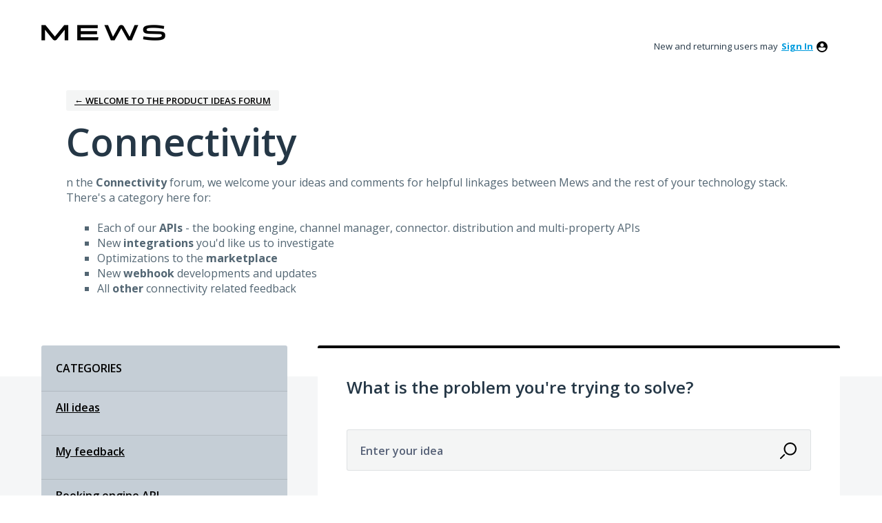

--- FILE ---
content_type: application/javascript; charset=utf-8
request_url: https://by2.uservoice.com/t2/818047/portal/track.js?_=1769268951486&s=0&c=__uvSessionData0
body_size: 24
content:
__uvSessionData0({"uvts":"ddb85948-4df3-409a-4f7e-b11b3cf796b9"});

--- FILE ---
content_type: text/javascript; charset=utf-8
request_url: https://mews.uservoice.com/widget_environment/XeLndpkJmPB9gK6Sqklfg.js
body_size: 23160
content:
window.UserVoice = {events:window.UserVoice||[],push:function(x){window.UserVoice.events.push(x)},account:{"active_widgets":[],"campaign":null,"name":"MEWS","white_labeled":true,"widget2_domain":"mews.uservoice.com","subdomain_ssl_host":"mews.uservoice.com","subdomain_site_host":"feedback.mews.com","subdomain_key":"mews","subdomain_id":818047,"client_key":"XeLndpkJmPB9gK6Sqklfg","client_options":null,"satisfaction_autoprompt_enabled":false,"messages":{"Loading":"Loading","OpenContactWidget":"Open Contact Widget","OpenFeedbackWidget":"Open Feedback Widget"},"has_ticketing_system":false,"has_feedback_system":true,"has_satisfaction":false,"private_site_enabled":false,"source_version":1769024638,"deactivated":false},client_widgets:{},manifest:{"tab-left-dark-no-bullhorn":"/pkg/clients/widget2/tab-left-dark-no-bullhorn-9669fb4a9d79416e9dc17618c9ed226faf8171ce461449f1282d6fcc2d6aa338.png","tab-left-light-no-bullhorn":"/pkg/clients/widget2/tab-left-light-no-bullhorn-22005a1309b6593c2eafb9f5321f3e77834963069451d85657c9373b1513d47f.png","tab-right-dark-no-bullhorn":"/pkg/clients/widget2/tab-right-dark-no-bullhorn-6c8fc4d589a9d68b16c89b8bd810aee48f11a826d292d22d2b5491cd2a072495.png","tab-right-light-no-bullhorn":"/pkg/clients/widget2/tab-right-light-no-bullhorn-5d328c32f884bd477a82e24e95355e2ef41eed9a98f0a393e1354d2089dbc995.png","tab-horizontal-dark-no-bullhorn":"/pkg/clients/widget2/tab-horizontal-dark-no-bullhorn-ae2f0f4ee5366ac297a76055000da8256a23b7ff3ed9bd6c24317e3cf350139d.png","tab-horizontal-light-no-bullhorn":"/pkg/clients/widget2/tab-horizontal-light-no-bullhorn-32b202e4d461169a377f8750d26bef3947f3c24e9ef3bdce25a317e4e773148d.png","close":"/pkg/clients/widget2/close-88877208b604c275adc17eac27513230d68cc0222e3a4cb147bbc0feba5d267c.png","pb":"/pkg/clients/widget2/UserVoice-logo-light-c40af2f05c5f1dfe06de1a83875730553d9b6c8c663f980e700e1c5a1f1fac56.svg","screenshot":"/pkg/clients/omnibox/screenshot-a024b41e1887fcfa4861300b301a3de33da483bd1a215c5682dcdc8880aa977a.js"},kombucha_domain:'https://by2.uservoice.com'};"undefined"!=typeof UserVoice&&UserVoice.showLightbox||!function(t,e,i){function o(t){I("Error: "+t+" See https://developer.uservoice.com/docs/widgets/overview/ for more help.")}function n(t){for(var e=[],i=0;i<t.length;i++)e.push(t[i]);return e}function s(t,e,i,o,n){var s=t-e/2;return i>s-n&&(s=i+n),s+e+n>o&&(s=o-e-n),s}function r(e){if("getComputedStyle"in t){for(var o=["transitionDuration","MozTransitionDuration","WebkitTransitionDuration","OTransitionDuration","msTransitionDuration"],n=0,s=0,r=o.length;r>s;s++){var a=o[s],c=M.getComputedStyle(e)[a]||e.style[a];if(c){n=1e3*parseFloat(c);break}}if(0!==n){var l=M.data(e,"transition-timer"),p=M.data(e,"transition-timeout-at"),d=+new Date+n;M.addClass(e,"uv-is-transitioning"),e.offsetWidth,(l===i||d>p)&&(clearTimeout(l),M.data(e,"transition-timer",setTimeout(function(){M.removeClass(e,"uv-is-transitioning"),e.offsetWidth},n)),M.data(e,"transition-timeout-at",d))}}}function a(t){meta=e.createElement("meta"),meta.setAttribute("name","viewport"),meta.setAttribute("content",t),e.head.appendChild(meta)}function c(){for(var t,i=e.getElementsByTagName("meta"),o=0;o<i.length;o++)if(/viewport/i.test(i[o].getAttribute("name"))){t=i[o];break}return t}function l(){if(!D){var t=c(),e=/user-scalable\s*=\s*(0|1|no|yes)/;if(t){L=t;var i=t.getAttribute("content");t.parentNode.removeChild(t),a(e.test(i)?i.replace(e,"user-scalable=0"):i+"; user-scalable=0")}else a("user-scalable=0");D=!0}}function p(){if(D){var t=c();t.parentNode.removeChild(t),L?e.head.appendChild(L):a("user-scalable=1"),D=!1}}function d(t,e){return t.replace(/\#\{([^{}]*)\}/g,function(t,i){var o=e[i];return"string"==typeof o||"number"==typeof o?o:t})}function u(t){var i=e.createElement("div");return i.innerHTML=t,e.body.appendChild(i.firstChild),e.body.lastChild}function h(t){return t.replace(/&/g,"&amp;").replace(/</g,"&lt;").replace(/>/g,"&gt;")}function g(t,e){e||(e=function(t){return t});var i=[];for(var o in t)if(t.hasOwnProperty(o)){var n=e(o)+"="+e(t[o]);i.push(n)}return i.join("&")}function f(t){for(var e=Array.prototype.slice.call(arguments,1),i=e.length,o=0;i>o;o++)for(var n in e[o])e[o].hasOwnProperty(n)&&("object"==typeof t[n]&&"object"==typeof e[o][n]?f(t[n],e[o][n]):t[n]=e[o][n]);return t}function m(t,i){var o=e.createElement("style");o.type="text/css",o.media=i||"screen",o.styleSheet?o.styleSheet.cssText=t:o.appendChild(e.createTextNode(t)),e.getElementsByTagName("head")[0].appendChild(o)}function v(){P||(m("#uvTab,.uv-tray,.uv-icon,.uv-popover,.uv-bubble{display:none!important}","print"),P=!0)}function b(){R||(m(".uv-icon:hover{opacity:1}"),R=!0)}function y(){return e.getElementsByTagName("html")[0]}function x(){var i=e.documentElement,o=i&&i.clientWidth||e.body.clientWidth,n=t.innerHeight||i&&i.clientHeight||e.body.clientHeight;return{width:o,height:n}}function _(t){return((new Date).getTime()-t)/1e3/60/60/24}function w(t){return t=t||"post_idea",W("contact"===t?"OpenContactWidget":"OpenFeedbackWidget")}function C(t){return t&&(t.tab_color!==i&&(t.trigger_background_color=t.tab_color),t.tab_position!==i&&(t.trigger_position=t.tab_position)),t||{}}function S(t,e){return e&&("support"===e.mode?e.post_suggestion_enabled=!1:"feedback"===e.mode&&(e.contact_enabled=!1),delete e.mode,e.default_mode!==i&&(e.classic_default_mode=e.default_mode),C(e)),F({mode:t},e||{})}function U(t,e){if(it.hasOwnProperty(t)||(it[t]={}),it[t].hasOwnProperty(e))return it[t][e];var i=t.split("*");if(1===i.length)return it[t][e]=t===e;var o=i.shift();if(!e.startsWith(o))return it[t][e]=!1;var n=e.substr(o.length),s=i.pop();if(!n.endsWith(s))return it[t][e]=!1;n=n.substr(0,n.length-s.length);for(var r=0;r<i.length;r++){var a=i[r],c=n.indexOf(a);if(-1===c)return it[t][e]=!1;n=n.substr(c+a.length)}return it[t][e]=!0}function O(){if(!O.fired){O.fired=!0,UserVoice.account.deactivated||(et.tracker.trackExternalView(),et.tracker.ready());for(var e=0;e<t.UserVoice.events.length;e++)t.UserVoice.push(UserVoice.events[e]);et.scan()}}var T={};T.sanitizeValue=function(t,e){function i(t){if("[object Date]"===Object.prototype.toString.call(t))return t.getTime();if("string"==typeof t){var e=Date.parse(t);if(!isNaN(e))return e}var i=parseInt(t,10);if(isNaN(i))return 0;var o=4102444800>i;return o?1e3*i:i}var o;switch(e){case"boolean":o="true"===t||t===!0?!0:!1;break;case"timestamp":o=i(t);break;case"int":o=parseInt(t,10),isNaN(o)&&(o=0);break;case"float":o=parseFloat(t),isNaN(o)&&(o=0);break;case"string":o=[t].toString();break;default:o=t}return o},T.isValidSize=function(t,e){if("int32cents"===e){var i=2147483647,o=-2147483648,n=100*t;return i>=n&&n>=o}return t.length<=e},T.uTF8Encode=function(t){t=t.replace(/\x0d\x0a/g,"\n");for(var e="",i=0;i<t.length;i++){var o=t.charCodeAt(i);128>o?e+=String.fromCharCode(o):o>127&&2048>o?(e+=String.fromCharCode(o>>6|192),e+=String.fromCharCode(63&o|128)):(e+=String.fromCharCode(o>>12|224),e+=String.fromCharCode(o>>6&63|128),e+=String.fromCharCode(63&o|128))}return e},T.base64Encode=function(t){var e,i,o,n,s,r,a,c="ABCDEFGHIJKLMNOPQRSTUVWXYZabcdefghijklmnopqrstuvwxyz0123456789+/=",l="",p=0;for(t=T.uTF8Encode(t);p<t.length;)e=t.charCodeAt(p++),i=t.charCodeAt(p++),o=t.charCodeAt(p++),n=e>>2,s=(3&e)<<4|i>>4,r=(15&i)<<2|o>>6,a=63&o,isNaN(i)?r=a=64:isNaN(o)&&(a=64),l=l+c.charAt(n)+c.charAt(s)+c.charAt(r)+c.charAt(a);return l},T.extend=function(t){for(var e=Array.prototype.slice.call(arguments,1),i=e.length,o=0;i>o;o++)for(var n in e[o])e[o].hasOwnProperty(n)&&(t[n]=e[o][n]);return t},T.values=function(t){var e,i=[];if(null==t)return i;for(e in t)t.hasOwnProperty(e)&&i.push(t[e]);return i},T.setCookie=function(t,i,o){o=T.extend({path:"/",domain:"",expires:new Date},o||{});var n=[t,"=",encodeURIComponent(i),"; path=",o.path,"; domain=",o.domain];o.expires&&(o.expires.setFullYear(o.expires.getFullYear()+1),n.push("; expires="),n.push(o.expires.toUTCString())),"https:"==e.location.protocol&&n.push("; Secure; SameSite=None");var s=n.join("");return e.cookie=s,"https:"==e.location.protocol&&(e.cookie=s+"; Partitioned"),i},T.getCookie=function(t){for(var i,o=(e.cookie||"").split(";"),n=o.length,s=0;n>s;s++)if(i=T.trim(o[s]),i.substr(0,t.length+1)===t+"=")return decodeURIComponent(i.substr(t.length+1))},T.deleteCookie=function(t,e){var i=new Date;i.setFullYear(i.getFullYear()-30),e=T.extend({expires:i},e||{}),T.setCookie(t,"",e)},T.trim=function(t){var e=String.prototype.trim;return e?e.apply(t):t.replace(/^\s+|\s+$/g,"")},T.isSpider=function(){return/(google web preview|baiduspider|yandexbot)/i.test(t.navigator.userAgent)},T.log=function(){"undefined"!=typeof console&&"undefined"!=typeof console.log&&"undefined"!=typeof console.log.apply&&console.log.apply(console,arguments)},function(){function e(t){return 10>t?"0"+t:t}function i(t){return a.lastIndex=0,a.test(t)?'"'+t.replace(a,function(t){var e=c[t];return"string"==typeof e?e:"\\u"+("0000"+t.charCodeAt(0).toString(16)).slice(-4)})+'"':'"'+t+'"'}function o(t,e){var a,c,l,p,d,u=n,h=e[t];switch(h&&"object"==typeof h&&"function"==typeof h.toJSON&&(h=h.toJSON(t)),"function"==typeof r&&(h=r.call(e,t,h)),typeof h){case"string":return i(h);case"number":return isFinite(h)?String(h):"null";case"boolean":case"null":return String(h);case"object":if(!h)return"null";if(n+=s,d=[],"[object Array]"===Object.prototype.toString.apply(h)){for(p=h.length,a=0;p>a;a+=1)d[a]=o(a,h)||"null";return l=0===d.length?"[]":n?"[\n"+n+d.join(",\n"+n)+"\n"+u+"]":"["+d.join(",")+"]",n=u,l}if(r&&"object"==typeof r)for(p=r.length,a=0;p>a;a+=1)"string"==typeof r[a]&&(c=r[a],l=o(c,h),l&&d.push(i(c)+(n?": ":":")+l));else for(c in h)Object.prototype.hasOwnProperty.call(h,c)&&(l=o(c,h),l&&d.push(i(c)+(n?": ":":")+l));return l=0===d.length?"{}":n?"{\n"+n+d.join(",\n"+n)+"\n"+u+"}":"{"+d.join(",")+"}",n=u,l}}"object"!=typeof JSON&&(t.JSON={}),"function"!=typeof Date.prototype.toJSON&&(Date.prototype.toJSON=function(){return isFinite(this.valueOf())?this.getUTCFullYear()+"-"+e(this.getUTCMonth()+1)+"-"+e(this.getUTCDate())+"T"+e(this.getUTCHours())+":"+e(this.getUTCMinutes())+":"+e(this.getUTCSeconds())+"Z":null},String.prototype.toJSON=Number.prototype.toJSON=Boolean.prototype.toJSON=function(){return this.valueOf()});var n,s,r,a=/[\\\"\x00-\x1f\x7f-\x9f\u00ad\u0600-\u0604\u070f\u17b4\u17b5\u200c-\u200f\u2028-\u202f\u2060-\u206f\ufeff\ufff0-\uffff]/g,c={"\b":"\\b","	":"\\t","\n":"\\n","\f":"\\f","\r":"\\r",'"':'\\"',"\\":"\\\\"};"function"!=typeof JSON.stringify&&(JSON.stringify=function(t,e,i){var a;if(n="",s="","number"==typeof i)for(a=0;i>a;a+=1)s+=" ";else"string"==typeof i&&(s=i);if(r=e,e&&"function"!=typeof e&&("object"!=typeof e||"number"!=typeof e.length))throw new Error("JSON.stringify");return o("",{"":t})})}();var E,V=function(t,i){function o(e,i){var n=this;this.subdomain=e,this.config=T.extend({},o.default_config,i||{}),this.kombuchaId=a++,this.sessionCallbackName="__uvSessionData"+this.kombuchaId,t[this.sessionCallbackName]=function(t){n.sync(t)},this.tracks=[],this.identity=null,this.session=null,this.uvts=null,this.previousIdentity=null,this.isReady=!1,this.needsIdentityFlush=!1,this.needsSessionFlush=!1,this.firedUvts=!1,this.firedSession=!1,this.syncedSession=!0,this.cookieable=null,this.initFromCookie(),t.__kombuchas.push(this)}function n(t){this.props={},!t===Object(t)&&(t={}),this.set(T.extend({},t,{o:(new Date).getTimezoneOffset()}))}function s(){this.store=new r,this.recurrent=this.store.get("r"),this.store.set("r",!0)}function r(){var e="x";this.storage=null;try{this.storage="sessionStorage"in t&&t.sessionStorage,this.set(e,e),this.get(e)!==e?this.storage=null:this.remove(e)}catch(i){this.storage=null}}var a=0;t.__kombuchas=t.__kombuchas||[],o.prototype.initFromCookie=function(){var t=T.getCookie(this.config.cookie_name);this.log("Kombucha#initFromCookie: %s",t),t&&this.setUvts(t)},o.prototype.sendTraits=function(){if(this.identity){var t=encodeURIComponent(T.base64Encode(JSON.stringify({u:this.identity.toJSON()})));if(t!==this.previousIdentity){this.previousIdentity=t;var e=new XMLHttpRequest,i=[this.config.domain,"/t2/",this.subdomain,"/identify?d=",t].join("");e.open("POST",i),e.setRequestHeader("Content-Type","application/json"),e.send()}}},o.prototype.identify=function(t,e){this.log("Kombucha#identify: %O",t);var e="undefined"!=typeof e?e:!1;try{this.identity?(e===!0&&(this.identity.props={}),this.identity.set(t)):this.identity=new n(t),this.needsIdentityFlush=!0,this.flush()}catch(i){console.log("not sending traits due to client identify error: ",i)}},o.prototype.getIdentity=function(t){return this.identity?this.identity.toJSON():void 0},o.prototype.syncSession=function(){this.syncedSession=!1,this.identify({})},o.prototype.updateSession=function(t){this.log("Kombucha#updateSession: %O",t),this.needsSessionFlush=T.extend({},this.needsSessionFlush||{},this.session.set(t)),this.flush()},o.prototype.getSession=function(t){return this.session.get(t)},o.prototype.dumpSession=function(){return this.session.toJSON()},o.prototype.sync=function(t){this.log("Kombucha#sync: %O",t),t===Object(t)&&(this.session.set(t),t.uvts&&this.setUvts(t.uvts),this.syncCreatedAt(),this.fireSession())},o.prototype.syncCreatedAt=function(){var t=this.identity&&this.identity.get("created_at");t&&(this.log("Kombucha#syncCreatedAt: %O",t),this.session.set({created_at:t}))},o.prototype.fireSession=function(){this.session.isEnabled()&&(this.firedSession?this.syncedSession||("function"==typeof this.config.onSync&&this.config.onSync(),this.syncedSession=!0):("function"==typeof this.config.onSession&&this.config.onSession(),this.firedSession=!0))},o.prototype.setUvts=function(t){this.uvts=t,T.setCookie(this.config.cookie_name,t,{domain:this.cookieDomain()}),this.firedUvts||("function"==typeof this.config.onUvts&&this.config.onUvts(t),this.firedUvts=!0)},o.prototype.setConfig=function(t){this.config=T.extend(this.config,t)},o.prototype.setChannel=function(t){this.setConfig({channel:t})},o.prototype.track=function(t,e,i){var o={evt:t,props:e};i&&(o.channel=i),this.tracks.push(o),this.flush()},o.prototype.trackExternalView=function(){this.log("Kombucha#trackExternalView: %s",this.config.channel),"external"===this.config.channel&&this.track("view_page",{u:e.location.toString(),r:e.referrer})},o.prototype.flush=function(){if(this.isReady&&this.config.enabled){var t=0,e=this.tracks.length;if(this.log("Kombucha#flush: %s",e),this.uvts||this.shouldTrack())for((0===e&&this.needsIdentityFlush||this.needsSessionFlush)&&this.sendTrack({evt:"identify"});e>t;t+=1)this.sendTrack(this.tracks.shift())}},o.prototype.sendTrack=function(t){var i,o={},n=!this.syncedSession||!this.session.recurrent&&!this.firedSession;i=this.config.v2&&"autoprompt"!==t.evt?[this.config.domain,"/t2/",this.subdomain,"/",this.normalizeV2Channel(t.channel||this.config.channel)]:[this.config.domain,"/t/",this.subdomain,"/",c[t.channel||this.config.channel]||"_","/",l[t.evt]||"_"],this.uvts&&(i.push("/"),i.push(this.uvts)),i.push("/track.js?_="+(new Date).getTime()),i.push("&s="+(n?"0":"1")),i=i.join(""),this.needsIdentityFlush&&(o.u=this.identity.toJSON(),this.needsIdentityFlush=!1),this.needsSessionFlush===Object(this.needsSessionFlush)&&(o.u=T.extend({},o.u||{},this.needsSessionFlush),this.needsSessionFlush=!1),t.props&&T.values(t.props).length>0&&(o.e=t.props),this.log("Kombucha#sendTrack: %s, %O",i,o),o=T.values(o).length>0?encodeURIComponent(T.base64Encode(JSON.stringify(o))):null;var s,r,a;a=["&c=",this.sessionCallbackName],o&&(a.push("&d="),a.push(o)),s=e.getElementsByTagName("script")[0],r=e.createElement("script"),r.type="application/javascript",r.async=!0,r.defer=!0,r.src=i+a.join(""),s.parentNode.insertBefore(r,s)},o.prototype.ready=function(){this.log("Kombucha#ready: %s",this.isReady),this.isReady||(this.isReady=!0,this.session=new s,this.flush(),this.afterReady())},o.prototype.afterReady=function(){},o.prototype.shouldTrack=function(){return!T.isSpider()&&this.haveCookies()},o.prototype.haveCookies=function(){return null===this.cookieable&&(T.setCookie("__uvt","1",{domain:this.cookieDomain()}),this.cookieable=!!T.getCookie("__uvt"),T.deleteCookie("__uvt",{domain:this.cookieDomain()})),this.log("Kombucha#haveCookies: %s",this.cookieable),this.cookieable},o.prototype.log=function(){this.config.logging_enabled&&T.log.apply(null,arguments)},o.prototype.cookieDomain=function(e){return e||t.location.hostname},o.prototype.normalizeV2Channel=function(t){switch(t=(t||"").toLowerCase()){case"web":case"omnibox":case"portal":case"ios_app":case"android_app":case"ios_sdk":case"adnroid_sdk":case"classic_widget":return t;case"instant_answers_widget":case"satisfaction_widget":return"omnibox";case"site2":return"portal";case"external":return"web";case"admin":return"web"}return"_"},n.prototype.set=function(t){var e,i;if(!t===Object(t)&&(t={}),t.account){e=t.account,delete t.account;for(i in e)e.hasOwnProperty(i)&&(t["account_"+i]=e[i])}for(i in t){var o=0===i.indexOf("cf_")||0===i.indexOf("account_cf_");if((n.keys.hasOwnProperty(i)||o)&&(this.props[i]=T.sanitizeValue(t[i],n.keys[i]),n.sizeLimits[i]&&!T.isValidSize(this.props[i],n.sizeLimits[i]))){var s=i+" value "+this.props[i]+" overflow type "+n.keys[i]+"("+n.sizeLimits[i]+")";throw new Error(s)}}return this.props},n.prototype.get=function(t){return this.props[t]},n.prototype.toJSON=function(){var t=this.props,e=t.account||{},i={};for(k in t)0===k.indexOf("account_")?e[k.substr(8)]=t[k]:0!==k.indexOf("account")&&(i[k]=t[k]);return i.account=e,i},n.keys={o:"int",name:"string",email:"string",id:"string",type:"string",created_at:"timestamp",account_name:"string",account_id:"string",account_monthly_rate:"float",account_revenue:"float",account_ltv:"float",account_plan:"string",account_created_at:"timestamp"},n.sizeLimits={name:255,email:255,id:255,account_id:255,type:255,account_name:255,account_monthly_rate:"int32cents",account_ltv:"int32cents",account_revenue:"int32cents",account_plan:255},s.prototype.set=function(t){var e,i={};for(e in t)s.keys.hasOwnProperty(e)&&(i[e]=T.sanitizeValue(t[e],s.keys[e]));for(e in i)i.hasOwnProperty(e)&&this.store.set(e,i[e]);return i},s.prototype.get=function(t){return this.store.get(t)},s.prototype.toJSON=function(){var t,e={};for(var o in s.keys)s.keys.hasOwnProperty(o)&&(t=this.get(o),t!==i&&(e[o]=t));return e},s.prototype.isEnabled=function(){return this.store.isEnabled()},s.keys={created_at:"timestamp",active_days:"int",autoprompt_disabled:"boolean",satisfaction:"boolean",last_satisfaction_autoprompt_at:"timestamp",last_sat_at:"timestamp",dismissed_sat_at:"timestamp",autoprompted_satisfaction_at:"timestamp"},r.prototype.isEnabled=function(){return!!this.storage},r.prototype.get=function(t){if(this.storage){var e,i=this.storage.getItem(this.makeKey(t));try{e=JSON.parse(i)}catch(o){}return e}},r.prototype.set=function(t,e){this.storage&&this.storage.setItem(this.makeKey(t),JSON.stringify(e))},r.prototype.remove=function(t){this.storage&&this.storage.removeItem(this.makeKey(t))},r.prototype.makeKey=function(t){return r.namespace+t},r.namespace="__uv_";var c={external:"x",classic_widget:"w",instant_answers_widget:"o",satisfaction_widget:"t",site2:"s",admin:"a"},l={view_page:"p",view_forum:"m",view_topic:"c",view_kb:"k",view_channel:"o",view_idea:"i",view_article:"f",authenticate:"u",search_ideas:"s",search_articles:"r",vote_idea:"v",vote_article:"z",submit_ticket:"t",submit_idea:"d",subscribe_idea:"b",rate_satisfaction:"e",identify:"y",comment_idea:"h",dismiss:"w",autoprompt:"x",pick_idea:"1",view_tweet_button:"2",clicked_tweet_button:"3",posted_tweet:"4"};return o.default_config={cookie_name:"uvts",domain:t.UserVoice.kombucha_domain,channel:"external",enabled:!0,logging_enabled:!1},o}(this),N=T.base64Encode,F=T.extend,I=(T.values,T.setCookie,T.getCookie,T.lpad,T.trim,T.log),A=".uv-icon{box-sizing:border-box;display:inline-block;cursor:pointer;position:relative;transition:all 300ms;width:39px;height:39px;position:fixed;z-index:100002;opacity:0.8;transition:opacity 100ms}.uv-icon.uv-bottom-right{bottom:10px;right:12px}.uv-icon.uv-top-right{top:10px;right:12px}.uv-icon.uv-bottom-left{bottom:10px;left:12px}.uv-icon.uv-top-left{top:10px;left:12px}.uv-icon.uv-is-selected{opacity:1}.uv-icon svg{width:39px;height:39px}.uv-icon .uv-tooltip-container{position:relative}.uv-icon .uv-tooltip-container .uv-icon-tooltip{display:none;position:absolute;height:20px;padding:4px 8px;background-color:#464653;color:white;font-size:12px;border-radius:4px;line-height:18px;font-family:\"Open Sans\", sans-serif;white-space:nowrap}.uv-icon .uv-tooltip-container .uv-icon-tooltip.left,.uv-icon .uv-tooltip-container .uv-icon-tooltip.right{top:0;bottom:0;margin:auto 10px}.uv-icon .uv-tooltip-container .uv-icon-tooltip.top,.uv-icon .uv-tooltip-container .uv-icon-tooltip.bottom{transform:translate(-30%);margin:10px auto}.uv-icon .uv-tooltip-container .uv-icon-tooltip.top{bottom:100%}.uv-icon .uv-tooltip-container .uv-icon-tooltip.bottom{top:100%}.uv-icon .uv-tooltip-container .uv-icon-tooltip.left{right:100%}.uv-icon .uv-tooltip-container .uv-icon-tooltip.right{left:100%}.uv-icon .uv-tooltip-container:hover .uv-icon-tooltip{display:block}.uv-icon-trigger{display:block;width:39px;height:39px;border:none;padding:0;cursor:pointer;background:none}.uv-popover{font-family:sans-serif;font-weight:100;font-size:13px;color:black;position:fixed;z-index:100001}.uv-popover-content{border-radius:5px;background:white;border:1px solid transparent;position:relative;width:325px;height:325px;transition:background 200ms}.uv-bottom .uv-popover-content{box-shadow:rgba(0,0,0,0.3) 0 -10px 60px,rgba(0,0,0,0.1) 0 0 20px}.uv-top .uv-popover-content{box-shadow:rgba(0,0,0,0.3) 0 10px 60px,rgba(0,0,0,0.1) 0 0 20px}.uv-left .uv-popover-content{box-shadow:rgba(0,0,0,0.3) 10px 0 60px,rgba(0,0,0,0.1) 0 0 20px}.uv-right .uv-popover-content{box-shadow:rgba(0,0,0,0.3) -10px 0 60px,rgba(0,0,0,0.1) 0 0 20px}.uv-ie8 .uv-popover-content{position:relative}.uv-ie8 .uv-popover-content .uv-popover-content-shadow{display:block;background:black;content:'';position:absolute;left:-15px;top:-15px;width:100%;height:100%;filter:progid:DXImageTransform.Microsoft.Blur(PixelRadius=15,MakeShadow=true,ShadowOpacity=0.30);z-index:-1}.uv-popover-tail{border:9px solid transparent;width:0;z-index:10;position:absolute;transition:border-top-color 200ms}.uv-top .uv-popover-tail{bottom:-20px;border-top:11px solid white}.uv-bottom .uv-popover-tail{top:-20px;border-bottom:11px solid white}.uv-left .uv-popover-tail{right:-20px;border-left:11px solid white}.uv-right .uv-popover-tail{left:-20px;border-right:11px solid white}.uv-popover-loading{background:white;border-radius:5px;position:absolute;width:100%;height:100%;left:0;top:0}.uv-popover-loading-text{position:absolute;top:50%;margin-top:-0.5em;width:100%;text-align:center}.uv-popover-iframe-container{height:100%}.uv-popover-iframe{border-radius:5px;overflow:hidden}.uv-is-hidden{display:none}.uv-is-invisible{display:block !important;visibility:hidden !important}.uv-is-transitioning{display:block !important}.uv-no-transition{transition:none !important}.uv-fade{opacity:1;transition:opacity 200ms ease-out}.uv-fade.uv-is-hidden{opacity:0}.uv-scale-top,.uv-scale-top-left,.uv-scale-top-right,.uv-scale-bottom,.uv-scale-bottom-left,.uv-scale-bottom-right,.uv-scale-right,.uv-scale-right-top,.uv-scale-right-bottom,.uv-scale-left,.uv-scale-left-top,.uv-scale-left-bottom,.uv-slide-top,.uv-slide-bottom,.uv-slide-left,.uv-slide-right{opacity:1;transition:all 80ms ease-out}.uv-scale-top.uv-is-hidden{opacity:0;transform:scale(0.8) translateY(-15%)}.uv-scale-top-left.uv-is-hidden{opacity:0;transform:scale(0.8) translateY(-15%) translateX(-10%)}.uv-scale-top-right.uv-is-hidden{opacity:0;transform:scale(0.8) translateY(-15%) translateX(10%)}.uv-scale-bottom.uv-is-hidden{opacity:0;transform:scale(0.8) translateY(15%)}.uv-scale-bottom-left.uv-is-hidden{opacity:0;transform:scale(0.8) translateY(15%) translateX(-10%)}.uv-scale-bottom-right.uv-is-hidden{opacity:0;transform:scale(0.8) translateY(15%) translateX(10%)}.uv-scale-right.uv-is-hidden{opacity:0;transform:scale(0.8) translateX(15%)}.uv-scale-right-top.uv-is-hidden{opacity:0;transform:scale(0.8) translateX(15%) translateY(-10%)}.uv-scale-right-bottom.uv-is-hidden{opacity:0;transform:scale(0.8) translateX(15%) translateY(10%)}.uv-scale-left.uv-is-hidden{opacity:0;transform:scale(0.8) translateX(-15%)}.uv-scale-left-top.uv-is-hidden{opacity:0;transform:scale(0.8) translateX(-15%) translateY(-10%)}.uv-scale-left-bottom.uv-is-hidden{opacity:0;transform:scale(0.8) translateX(-15%) translateY(10%)}.uv-slide-top.uv-is-hidden{transform:translateY(-100%)}.uv-slide-bottom.uv-is-hidden{transform:translateY(100%)}.uv-slide-left.uv-is-hidden{transform:translateX(-100%)}.uv-slide-right.uv-is-hidden{transform:translateX(100%)}\n",z=function(){function e(t){this.events=t,this.timer=null,this.last_hash=null}return e.prototype.listen=function(){var e=this;return"postMessage"in t&&("addEventListener"in t?t.addEventListener("message",function(t){e.dispatchEvent.apply(e,[t])},!1):t.attachEvent("onmessage",function(t){e.dispatchEvent.apply(e,[t])})),this},e.prototype.dispatchEvent=function(t){var e=t.data;try{e=JSON.parse(e)}catch(i){}if(e===Object(e))for(var o in e)e.hasOwnProperty(o)&&this.events.hasOwnProperty(o)&&this.events[o](e[o],t.source,t.origin);else this.events.hasOwnProperty(e)&&this.events[e]()},e.getHash=function(){var e=t.location.href.match(/#(.*)$/);return e?e[1]:""},e}(),j={};j.match=function(t){return t.test(navigator.userAgent)},j.match(/IEMobile/i)?j.ieMobile=!0:j.match(/msie (\d+\.\d+);/i)?(j.ie=!0,j.version=parseInt(RegExp.$1,10),j["ie"+j.version]=!0,j.ieCompatibility=7===j.version&&j.match(/Trident/i),j.ieQuirks=e.compatMode&&"BackCompat"===e.compatMode):j.match(/Trident.*rv:(\d+)/i)&&(j.ie=!0,j.version=parseInt(RegExp.$1,10),j["ie"+j.version]=!0),j.touch="ontouchstart"in t,j.mobile=j.match(/Android.*Mobile|iPhone|IEMobile/i),j.tablet=!j.mobile&&j.match(/Android|iOS/i),j.iOS="ontouchstart"in t&&j.match(/like Mac OS X/i);var L,W=function(t){return UserVoice.account.messages[t]},M=function(){var i=function(){var t,i,o;if(1===arguments.length?(t=e,i="div",o=arguments[0]):2===arguments.length?(t=arguments[0],i="div",o=arguments[1]):(t=arguments[0],i=arguments[1],o=arguments[2]),t.querySelector)return t.querySelector(i+"."+o);for(var n=t.getElementsByTagName(i),s=new RegExp("\b"+o+"\b","gmi"),r=0;r<n.length;r++)if(s.test(n[r].className))return n[r];return null},o=0;return i.uniqId=function(){return o+=1,"uv-"+o},i.identify=function(t){var e=t.getAttribute("id");return e?e:(e=i.uniqId(),t.setAttribute("id",e),e)},i.data=function(){function t(t,o,n){var s=i.identify(t);return e[s]=e[s]||{},arguments.length>2?e[s][o]=n:e[s][o]}var e={};return t}(),i.addClass=function(t,e){new RegExp("(^|\\s+)"+e+"(\\s+|$)").test(t.className)||(t.className+=(t.className?" ":"")+e)},i.removeClass=function(t,e){t.className=t.className.replace(new RegExp("(?:^|\\s+)"+e+"(?:\\s+|$)","g")," ")},i.hasClass=function(t,e){return t.className.indexOf(e)>-1},i.dimensions=function(t){var e=t.display;if("none"!==e&&null!==e)return{width:t.offsetWidth,height:t.offsetHeight};var i=t.style,o=i.visibility,n=i.position,s=i.display;i.visibility="hidden",i.position="absolute",i.display="block";var r=t.clientWidth,a=t.clientHeight;return i.display=s,i.position=n,i.visibility=o,{width:r,height:a}},i.offset=function(t){for(var e=t,i={top:0,left:0};e;)i.top+=e.offsetTop,i.left+=e.offsetLeft,e=e.offsetParent;return i},i.on=function(e,i,o){"addEventListener"in e?e.addEventListener(i,o,!1):e.attachEvent("on"+i,function(){return o.call(e,t.event)})},i.off=function(t,e,i){"removeEventListener"in t?t.removeEventListener(e,i,!1):t.detachEvent(e,i)},i.one=function(t,e,o){var n=function(){o(arguments),i.off(t,e,n)};i.on(t,e,n)},i.ready=function(i){if(e.addEventListener)"complete"===e.readyState?i():(e.addEventListener("DOMContentLoaded",i,!1),t.addEventListener("load",i,!1));else if(e.attachEvent){e.attachEvent("onreadystatechange",i),t.attachEvent("onload",i);var o=!1;try{o=null===t.frameElement}catch(n){}e.documentElement.doScroll&&o}},i.element=function(t){return t.nodeName?t:e.getElementById(t.substr(1))},i.getComputedStyle=function(e){var i=t.getComputedStyle(e);return i?i:{}},i}(),D=!1,P=!1,R=!1,J=["https:"===e.location.protocol?"https://":"http://","widget.uservoice.com"].join(""),B={"tab-light-bottom-right":"background:red url(#{bgImage}) 0 50% no-repeat;border:1px solid red;border-bottom:none;border-radius:4px 4px 0 0;box-shadow:inset rgba(255,255,255,.9) 1px 1px 1px, rgba(0,0,0,.5) 0 1px 2px;font:normal normal bold 14px/1em Arial, sans-serif;position:fixed;right:10px;bottom:0;z-index:9999;background-color:##{color};border-color:##{color};","tab-dark-bottom-right":"background:red url(#{bgImage}) 0 50% no-repeat;border:1px solid #FFF;border-bottom:none;border-radius:4px 4px 0 0;box-shadow:inset rgba(255,255,255,.25) 1px 1px 1px, rgba(0,0,0,.5) 0 1px 2px;font:normal normal bold 14px/1em Arial, sans-serif;position:fixed;right:10px;bottom:0;z-index:9999;background-color:##{color};","tab-light-top-right":"background:red url(#{bgImage}) 0 50% no-repeat;border:1px solid red;border-top:none;border-radius:0 0 4px 4px;box-shadow:inset rgba(255,255,255,.9) 1px 1px 1px, rgba(0,0,0,.5) 0 1px 2px;font:normal normal bold 14px/1em Arial, sans-serif;position:fixed;right:10px;top:0;z-index:9999;background-color:##{color};border-color:##{color};","tab-dark-top-right":"background:red url(#{bgImage}) 0 50% no-repeat;border:1px solid #FFF;border-top:none;border-radius:0 0 4px 4px;box-shadow:inset rgba(255,255,255,.25) 1px 1px 1px, rgba(0,0,0,.5) 0 1px 2px;font:normal normal bold 14px/1em Arial, sans-serif;position:fixed;right:10px;top:0;z-index:9999;background-color:##{color};","tab-light-bottom-left":"background:red url(#{bgImage}) 0 50% no-repeat;border:1px solid red;border-bottom:none;border-radius:4px 4px 0 0;box-shadow:inset rgba(255,255,255,.9) 1px 1px 1px, rgba(0,0,0,.5) 0 1px 2px;font:normal normal bold 14px/1em Arial, sans-serif;position:fixed;left:10px;bottom:0;z-index:9999;background-color:##{color};border-color:##{color};","tab-dark-bottom-left":"background:red url(#{bgImage}) 0 50% no-repeat;border:1px solid #FFF;border-bottom:none;border-radius:4px 4px 0 0;box-shadow:inset rgba(255,255,255,.25) 1px 1px 1px, rgba(0,0,0,.5) 0 1px 2px;font:normal normal bold 14px/1em Arial, sans-serif;position:fixed;left:10px;bottom:0;z-index:9999;background-color:##{color};","tab-light-top-left":"background:red url(#{bgImage}) 0 50% no-repeat;border:1px solid red;border-top:none;border-radius:0 0 4px 4px;box-shadow:inset rgba(255,255,255,.9) 1px 1px 1px, rgba(0,0,0,.5) 0 1px 2px;font:normal normal bold 14px/1em Arial, sans-serif;position:fixed;left:10px;top:0;z-index:9999;background-color:##{color};border-color:##{color};","tab-dark-top-left":"background:red url(#{bgImage}) 0 50% no-repeat;border:1px solid #FFF;border-top:none;border-radius:0 0 4px 4px;box-shadow:inset rgba(255,255,255,.25) 1px 1px 1px, rgba(0,0,0,.5) 0 1px 2px;font:normal normal bold 14px/1em Arial, sans-serif;position:fixed;left:10px;top:0;z-index:9999;background-color:##{color};","tab-light-middle-left":"background:red url(#{bgImage}) 50% 0 no-repeat;border:1px solid red;border-left:none;border-radius:0 4px 4px 0;box-shadow:inset rgba(255,255,255,.9) 1px 1px 1px, rgba(0,0,0,.5) 0 1px 2px;font:normal normal bold 14px/1em Arial, sans-serif;position:fixed;left:0;top:50%;z-index:9999;background-color:##{color};border-color:##{color};","tab-dark-middle-left":"background:red url(#{bgImage}) 50% 0 no-repeat;border:1px solid #FFF;border-left:none;border-radius:0 4px 4px 0;box-shadow:inset rgba(255,255,255,.25) 1px 1px 1px, rgba(0,0,0,.5) 0 1px 2px;font:normal normal bold 14px/1em Arial, sans-serif;position:fixed;left:0;top:50%;z-index:9999;background-color:##{color};","tab-light-middle-right":"background:red url(#{bgImage}) 50% 0 no-repeat;border:1px solid red;border-right:none;border-radius:4px 0 0 4px;box-shadow:inset rgba(255,255,255,.9) 1px 1px 1px, rgba(0,0,0,.5) 0 1px 2px;font:normal normal bold 14px/1em Arial, sans-serif;position:fixed;right:0;top:50%;z-index:9999;background-color:##{color};border-color:##{color};","tab-dark-middle-right":"background:red url(#{bgImage}) 50% 0 no-repeat;border:1px solid #FFF;border-right:none;border-radius:4px 0 0 4px;box-shadow:inset rgba(255,255,255,.25) 1px 1px 1px, rgba(0,0,0,.5) 0 1px 2px;font:normal normal bold 14px/1em Arial, sans-serif;position:fixed;right:0;top:50%;z-index:9999;background-color:##{color};","link-vertical":"display:block;padding:39px 5px 10px 5px;text-decoration:none;","link-horizontal":"display:block;padding:6px 10px 2px 42px;text-decoration:none;","link-vertical-no-bullhorn":"display:block;padding:10px 5px 10px 5px;text-decoration:none;","link-horizontal-no-bullhorn":"display:block;padding:6px 10px 2px 10px;text-decoration:none;"},H="    html.uvw-dialog-open object,    html.uvw-dialog-open iframe,    html.uvw-dialog-open embed {      visibility: hidden;    }    html.uvw-dialog-open iframe.uvw-dialog-iframe {      visibility: visible;    }    ",Y=function(){function t(t){this.template='<div id="uvTab" style="#{tabStyle}"><a id="uvTabLabel" style="background-color: transparent; #{linkStyle}" href="javascript:void(0);"><img src="#{imgSrc}" alt="#{tab_label}" style="border:0; background-color: transparent; padding:0; margin:0;" /></a></div>',this.widgets=[],this.options=t,this.processOptions()}return t.prototype.push=function(t){this.widget=t,this.widgets.push(t)},t.prototype.pop=function(){1!==this.widgets.length&&(this.widgets.pop(),this.widget=this.widgets[this.widgets.length-1])},t.prototype.render=function(){this.el&&this.el.parentNode&&this.el.parentNode.removeChild(this.el);var t=new Image,e=this;M.on(t,"load",function(){e.createElement(),e.show(),et.pendingAutoprompt&&(et.pendingAutoprompt=!1,et.autoprompt())}),t.src=this.options.imgSrc,v()},t.prototype.createElement=function(){var t=this.el=u(d(this.template,this.options)),e=this.btnEl=t.getElementsByTagName("a")[0],i=this;M.addClass(t,"uv-tab uv-slide-"+this.edge),t.setAttribute("aria-label",w(this.options.mode)),this.dimensions=M.dimensions(t),this.hide(!1),this.rotation&&(t.style.marginTop=["-",Math.round(this.dimensions.height/2),"px"].join("")),M.on(e,"click",function(t){return t.preventDefault&&t.preventDefault(),i.visibleWidget?i.visibleWidget.hide():i.widget.show(),!1}),this.onCreateElement&&this.onCreateElement(this)},t.prototype.remove=function(){this.el&&(this.widget.hide(),this.hide())},t.prototype.hide=function(t){t=t===i?!0:t,t&&r(this.el),M.addClass(this.el,"uv-is-hidden"),this.el.offsetWidth},t.prototype.show=function(){r(this.el),M.removeClass(this.el,"uv-is-hidden"),this.el.offsetWidth},t.prototype.processOptions=function(){
var t={trigger_position:"right",trigger_background_color:"CC6D00",tab_label:"feedback",tab_inverted:!1},e=F({},t,this.options);e.trigger_position.match(/^((top|bottom|middle)-(left|right)|left|right)$/)||(e.trigger_position=t.trigger_position),e.trigger_position.match(/^(right|left)$/)&&(e.trigger_position="middle-"+e.trigger_position),"string"==typeof e.trigger_background_color&&e.trigger_background_color.match(/^#/)&&(e.trigger_background_color=e.trigger_background_color.substring(1));var i=/([^\-]+)-([^\-]+)/.exec(e.trigger_position),o=i[1],n=i[2],s="middle"===i[1]?90:0,r=["tab-",e.inverted?"light-":"dark-",e.trigger_position].join(""),a=[s?"link-vertical":"link-horizontal","-no-bullhorn"].join(""),c=[J,"/dcache","/widget/feedback-tab.png?t=",encodeURIComponent(e.tab_label),"&c=",e.tab_inverted?encodeURIComponent(e.trigger_background_color):"ffffff","&r=",encodeURIComponent(s),e.tab_inverted?"&i=yes":""].join(""),l=e.trigger_position.replace(/middle-/,"").replace(/(bottom|top)-(right|left)/,"horizontal");l=["tab-",l,e.tab_inverted?"-light":"-dark","-no-bullhorn"].join(""),l=[J,UserVoice.manifest[l]].join(""),e.bgImage=l,e.imgSrc=c,e.tab_label=h(e.tab_label),r=B[r],a=B[a],(j.ie6||j.ieQuirks)&&(r+="position:absolute !important;","top"===o?r+="top: expression(((document.documentElement.scrollTop || document.body.scrollTop) + (!this.offsetHeight && 0)) + 'px');":"middle"===o?r+="top: expression(((document.documentElement.scrollTop || document.body.scrollTop) + ((((document.documentElement.clientHeight || document.body.clientHeight) + (!this.offsetHeight && 0)) / 2) >> 0)) + 'px');":"bottom"===o&&(r+="top: expression(((document.documentElement.scrollTop || document.body.scrollTop) + (document.documentElement.clientHeight || document.body.clientHeight) - this.offsetHeight) + 'px');")),e.tabStyle=d(r,{color:e.trigger_background_color,bgImage:e.bgImage}),e.linkStyle=a,"top"===o?this.edge="top":"bottom"===o?this.edge="bottom":"left"===n?this.edge="left":"right"===n&&(this.edge="right"),this.rotation=s,this.options=e},t}(),X=function(){function o(){}return o.template='      <div class="uv-popover-content">        <div class="uv-popover-iframe-container"></div>        <div class="uv-popover-loading"><div class="uv-popover-loading-text" role="alert">'+W("Loading")+'&#8230;</div></div>        <!-- shadow for ie8 -->        <div class="uv-popover-content-shadow"></div>      </div>    ',o.prototype.show=function(t){t=t===i?!0:t,et.hideActive(),et.active=this,et.tracker.sendTraits(),this.el||this.render(),this.trigger&&(this.trigger.visibleWidget=this),this.trigger&&this.trigger.popoverWillShow&&this.trigger.popoverWillShow(),t?this.animateIn():M.removeClass(this.el,"uv-is-hidden"),this.iframe.poke({show:!0}),this.iframe.poke({focus:null})},o.prototype.hide=function(t){if(t=t===i?!0:t,et.active=null,this.el||this.render(),this.trigger&&(this.trigger.visibleWidget=null),this.trigger&&this.trigger.el&&this.trigger.el.focus(),this.trigger&&this.trigger.popoverWillHide&&this.trigger.popoverWillHide(),t?this.animateOut():M.addClass(this.el,"uv-is-hidden"),this.temp){var e=this.el;setTimeout(function(){e.parentNode.removeChild(e)},500)}},o.prototype.toggle=function(t){this.el||this.render(),this.visible()?this.hide(t):this.show(t)},o.prototype.animateIn=function(){this.position(),r(this.el),M.removeClass(this.el,"uv-is-hidden"),this.el.offsetWidth,this.createIframe()},o.prototype.animateOut=function(){r(this.el),M.addClass(this.el,"uv-is-hidden")},o.prototype.visible=function(){return!M.hasClass(this.el,"uv-is-hidden")},o.prototype.paneOpened=function(t,e){e.needsReload&&(this.needsReload=!0)},o.prototype.position=function(){var t=this.visible();M.addClass(this.el,"uv-no-transition"),t||(M.addClass(this.el,"uv-is-invisible"),this.el.style.left="-1000px"),M.removeClass(this.el,"uv-scale-\\S+"),this.el.offsetWidth,this.calculatePosition(),this.el.offsetWidth,t||M.removeClass(this.el,"uv-is-invisible"),M.removeClass(this.el,"uv-no-transition"),this.el.offsetWidth},o.prototype.createIframe=function(){var e=M(this.el,"uv-popover-iframe-container"),i=M(this.el,"uv-popover-loading"),o=this;(!this.iframe||this.needsReload)&&(this.iframe&&(e.removeChild(this.iframe.el),this.needsReload=!1),this.iframe=new Z("popover",this.options.widgetType,F({height:"100%"},UserVoice.globalOptions,this.options)),this.iframe.render(),M.addClass(this.iframe.el,"uv-popover-iframe"),e.appendChild(this.iframe.el),j.ie8&&M.addClass(this.el,"uv-ie8"),M.on(t,"resize",function(){o.visible()&&o.calculatePosition()}),i&&i.parentNode&&(this.iframe.loaded||j.ie&&j.version<10?i.parentNode.removeChild(i):M.one(this.iframe.el,"load",function(t){i.parentNode.removeChild(i)})))},o.prototype.createElement=function(t){var i=this.el=e.createElement("div");i.innerHTML=this.template,i.setAttribute("data-html2canvas-ignore","true"),i.setAttribute("aria-label","Feedback Widget"),this.options.width&&!j.mobile&&(M(i,"uv-popover-content").style.width=this.options.width),this.options.height&&!j.mobile&&(M(i,"uv-popover-content").style.height=this.options.height),M.addClass(this.el,"uv-popover uv-is-hidden"),t.appendChild(i)},o}(),K=function(){function i(t){this.template=X.template,this.options=t,v()}return i.prototype=F({},X.prototype),i.prototype.render=function(){this.createElement(e.body)},i.prototype.show=function(){var e,i,o;j.mobile&&l(),X.prototype.show.apply(this,arguments),j.match(/iPhone OS 7/)&&(e=this,(o=function(){e.visible()&&(i!==x().height?(t.scrollBy(0),i=x().height,setTimeout(o,80)):setTimeout(o,800))})())},i.prototype.hide=function(){X.prototype.hide.apply(this,arguments),j.mobile&&(p(),this.needsReload=!0)},i.prototype.calculatePosition=function(){var e=this.options.position.match(/^(top|bottom)-(left|right)$/)?this.options.position:"bottom-right",i=/(\w+)-(\w+)/.exec(e);if(this.el.style.zIndex=100003,j.mobile){var o=M(this.el,"uv-popover-content"),n=t.innerWidth,s=325,r=10,a=n/(s+2*r),c=Math.round(a*r);o.style.width="100%",o.style.height="50%",this.el.style.position="fixed",this.el.style.top=c+"px",this.el.style.left=c+"px",this.el.style.bottom=c+"px",this.el.style.right=c+"px"}else{var r=20;this.el.style.left="",this.el.style[i[1]]=r+"px",this.el.style[i[2]]=r+"px"}M.addClass(this.el,"uv-"+("bottom"===i[1]?"top":"bottom")),M.addClass(this.el,"uv-scale-"+e)},i}(),$=function(){function t(t,e){this.template=X.template+'<div class="uv-popover-tail"></div>',this.options=t,this.trigger=e,v()}return t.prototype=F({},X.prototype),t.prototype.render=function(){this.target="self"===this.options.target?this.trigger.el:M.element(this.options.target),et.systemTrigger&&this.target===et.systemTrigger.el?(this.container=this.target,this.isContained=!0):this.container=e.body,this.createElement(this.container)},t.prototype.paneOpened=function(t,e){X.prototype.paneOpened.apply(this,arguments),this.setTailColor(e.backgroundColor)},t.prototype.defaultPosition=function(){var t=this.target,i=M.offset(t),o=M.dimensions(t),n=t.currentStyle?t.currentStyle.position:M.getComputedStyle(t,null).position,s=100;return"fixed"!==n&&(i.top-=e.body.scrollTop,i.left-=e.body.scrollLeft),i.top<s?"bottom":i.top+o.height+s>x().height?"top":i.left<s?"right":i.left+o.width+s>x().width?"left":i.top>i.top+o.height-x().height?"bottom":"top"},t.prototype.calculatePosition=function(){var t=M(this.el,"uv-popover-tail"),e=this.target,i="automatic"===this.options.position?this.defaultPosition():this.options.position,o="top"===i?"bottom":"right"===i?"left":"left"===i?"right":"top",n="top"===i||"bottom"===i?"left":"top",r="left"===n?"width":"height",a="left"===n?"top":"left",c="width"===r?"height":"width",l=M.dimensions(this.el),p=M.dimensions(e),d=M.offset(e),u=s(d[n]+p[r]/2,l[r],0,x()[r],10),h=s(d[n]-u+p[r]/2,M.dimensions(t)[r],0,l[r],15),g=1*(h-M.dimensions(t)[r]/2)/l[r],f=1/3>=g?"left"===n?"-left":"-top":2/3>=g?"":"left"===n?"-right":"-bottom",m=e.currentStyle?e.currentStyle.position:M.getComputedStyle(e,null).position;this.currentPosition=i,this.el.style.position="fixed"!==m||this.isContained?"absolute":"fixed",this.el.style[n]=u-(this.isContained?d[n]:0)+"px",t.style[n]=h+"px",M.removeClass(this.el,"uv-(bottom|top|left|right)"),M.addClass(this.el,"uv-"+i),M.addClass(this.el,"uv-scale-"+o+f),"top"===i||"left"===i?this.el.style[a]=(this.isContained?0:d[a])-l[c]-14+"px":("bottom"===i||"right"===i)&&(this.el.style[a]=(this.isContained?0:d[a])+p[c]+14+"px")},t.prototype.setTailColor=function(t){"transparent"!==t&&("#ffffff"===t||"rgb(255, 255, 255)"===t||"white"===t||""===t?M.removeClass(this.el,"uv-reversed"):M.addClass(this.el,"uv-reversed"),M(this.el,"uv-popover-content").style.backgroundColor=t,M(this.el,"uv-popover-tail").style["border"+this.currentPosition[0].toUpperCase()+this.currentPosition.slice(1)+"Color"]=t)},t}(),q=function(){function t(t){var e={trigger_background_color:"rgba(46, 49, 51, 0.6)",trigger_position:"bottom-right"};this.options=F({},e,t),this.options.trigger_position.match(/^(bottom|top)-(left|right)$/)||(this.options.trigger_position=e.trigger_position),this.widgets=[],j.touch||b(),v()}t.icon_images={contact:'<svg version="1.1" id="Layer_1" xmlns="http://www.w3.org/2000/svg" xmlns:xlink="http://www.w3.org/1999/xlink" x="0px" y="0px"\r\n	 width="39px" height="39px" viewBox="0 0 39 39" enable-background="new 0 0 39 39" xml:space="preserve">\r\n<g>\r\n	<path class="uv-bubble-background" fill="rgba(46, 49, 51, 0.6)" d="M31.425,34.514c-0.432-0.944-0.579-2.007-0.591-2.999c4.264-3.133,7.008-7.969,7.008-13.409\r\n		C37.842,8.658,29.594,1,19.421,1S1,8.658,1,18.105c0,9.446,7.932,16.79,18.105,16.79c1.845,0,3.94,0.057,5.62-0.412\r\n		c0.979,1.023,2.243,2.3,2.915,2.791c3.785,2.759,7.571,0,7.571,0S32.687,37.274,31.425,34.514z"/>\r\n	<g>\r\n		<g>\r\n			<path class="uv-bubble-foreground" fill="#FFFFFF" d="M16.943,19.467c0-3.557,4.432-3.978,4.432-6.058c0-0.935-0.723-1.721-2.383-1.721\r\n				c-1.508,0-2.773,0.725-3.709,1.87l-2.441-2.743c1.598-1.9,4.01-2.924,6.602-2.924c3.891,0,6.271,1.959,6.271,4.765\r\n				c0,4.4-5.037,4.732-5.037,7.265c0,0.481,0.243,0.994,0.574,1.266l-3.316,0.965C17.303,21.459,16.943,20.522,16.943,19.467z\r\n				 M16.943,26.19c0-1.326,1.114-2.441,2.44-2.441c1.327,0,2.442,1.115,2.442,2.441c0,1.327-1.115,2.441-2.442,2.441\r\n				C18.058,28.632,16.943,27.518,16.943,26.19z"/>\r\n		</g>\r\n	</g>\r\n</g>\r\n</svg>\r\n',feedback:'<svg version="1.1" id="Layer_1" xmlns="http://www.w3.org/2000/svg" xmlns:xlink="http://www.w3.org/1999/xlink" x="0px" y="0px"\n	 width="39px" height="39px" viewBox="0 0 39 39" enable-background="new 0 0 39 39" xml:space="preserve">\n<g>\n	<path class="uv-bubble-background" fill="rgba(46, 49, 51, 0.6)"  d="M31.425,34.514c-0.432-0.944-0.579-2.007-0.591-2.999c4.264-3.133,7.008-7.969,7.008-13.409\n		C37.842,8.658,29.594,1,19.421,1S1,8.658,1,18.105c0,9.446,7.932,16.79,18.105,16.79c1.845,0,3.94,0.057,5.62-0.412\n		c0.979,1.023,2.243,2.3,2.915,2.791c3.785,2.759,7.571,0,7.571,0S32.687,37.274,31.425,34.514z"/>\n</g>\n<g>\n	<g>\n		<path class="uv-bubble-foreground" fill="#FFFFFF" d="M24.951,9.07c-0.83-0.836-1.857-1.453-2.976-1.786C21.337,7.096,20.672,7,20,7\n			c-1.87,0-3.628,0.736-4.952,2.07C13.728,10.403,13,11.864,13,13.751l0.03,0.648c0.086,0.972,0.368,1.896,0.834,2.752\n			c0.776,1.399,2.367,2.849,2.637,4.993l0.163,0.972C16.809,23.703,17.105,24,17.549,24h5.054c0.445,0,0.742-0.297,0.884-0.884\n			l0.014-0.972c0.268-2.144,1.802-3.593,2.657-4.993c0.443-0.855,0.725-1.779,0.811-2.752L27,13.751\n			C26.999,11.864,26.271,10.405,24.951,9.07z M17.101,26.554h5.741v-1.66h-5.741V26.554z M18.392,28.668h3.216l0.414-0.83h-4.101\n			L18.392,28.668z"/>\n	</g>\n</g>\n</svg>\n',simple_feedback:'<svg version="1.1" id="Layer_1" xmlns="http://www.w3.org/2000/svg" xmlns:xlink="http://www.w3.org/1999/xlink" x="0px" y="0px"\n	 width="39px" height="39px" viewBox="0 0 39 39" enable-background="new 0 0 39 39" xml:space="preserve">\n<g>\n	<path class="uv-bubble-background" fill="rgba(46, 49, 51, 0.6)"  d="M31.425,34.514c-0.432-0.944-0.579-2.007-0.591-2.999c4.264-3.133,7.008-7.969,7.008-13.409\n		C37.842,8.658,29.594,1,19.421,1S1,8.658,1,18.105c0,9.446,7.932,16.79,18.105,16.79c1.845,0,3.94,0.057,5.62-0.412\n		c0.979,1.023,2.243,2.3,2.915,2.791c3.785,2.759,7.571,0,7.571,0S32.687,37.274,31.425,34.514z"/>\n</g>\n<g>\n	<g>\n		<path class="uv-bubble-foreground" fill="#FFFFFF" d="M24.951,9.07c-0.83-0.836-1.857-1.453-2.976-1.786C21.337,7.096,20.672,7,20,7\n			c-1.87,0-3.628,0.736-4.952,2.07C13.728,10.403,13,11.864,13,13.751l0.03,0.648c0.086,0.972,0.368,1.896,0.834,2.752\n			c0.776,1.399,2.367,2.849,2.637,4.993l0.163,0.972C16.809,23.703,17.105,24,17.549,24h5.054c0.445,0,0.742-0.297,0.884-0.884\n			l0.014-0.972c0.268-2.144,1.802-3.593,2.657-4.993c0.443-0.855,0.725-1.779,0.811-2.752L27,13.751\n			C26.999,11.864,26.271,10.405,24.951,9.07z M17.101,26.554h5.741v-1.66h-5.741V26.554z M18.392,28.668h3.216l0.414-0.83h-4.101\n			L18.392,28.668z"/>\n	</g>\n</g>\n</svg>\n',post_suggestion:'<svg version="1.1" id="Layer_1" xmlns="http://www.w3.org/2000/svg" xmlns:xlink="http://www.w3.org/1999/xlink" x="0px" y="0px"\n	 width="39px" height="39px" viewBox="0 0 39 39" enable-background="new 0 0 39 39" xml:space="preserve">\n<g>\n	<path class="uv-bubble-background" fill="rgba(46, 49, 51, 0.6)"  d="M31.425,34.514c-0.432-0.944-0.579-2.007-0.591-2.999c4.264-3.133,7.008-7.969,7.008-13.409\n		C37.842,8.658,29.594,1,19.421,1S1,8.658,1,18.105c0,9.446,7.932,16.79,18.105,16.79c1.845,0,3.94,0.057,5.62-0.412\n		c0.979,1.023,2.243,2.3,2.915,2.791c3.785,2.759,7.571,0,7.571,0S32.687,37.274,31.425,34.514z"/>\n</g>\n<g>\n	<g>\n		<path class="uv-bubble-foreground" fill="#FFFFFF" d="M24.951,9.07c-0.83-0.836-1.857-1.453-2.976-1.786C21.337,7.096,20.672,7,20,7\n			c-1.87,0-3.628,0.736-4.952,2.07C13.728,10.403,13,11.864,13,13.751l0.03,0.648c0.086,0.972,0.368,1.896,0.834,2.752\n			c0.776,1.399,2.367,2.849,2.637,4.993l0.163,0.972C16.809,23.703,17.105,24,17.549,24h5.054c0.445,0,0.742-0.297,0.884-0.884\n			l0.014-0.972c0.268-2.144,1.802-3.593,2.657-4.993c0.443-0.855,0.725-1.779,0.811-2.752L27,13.751\n			C26.999,11.864,26.271,10.405,24.951,9.07z M17.101,26.554h5.741v-1.66h-5.741V26.554z M18.392,28.668h3.216l0.414-0.83h-4.101\n			L18.392,28.668z"/>\n	</g>\n</g>\n</svg>\n',satisfaction:'<svg version="1.1" id="Layer_1" xmlns="http://www.w3.org/2000/svg" xmlns:xlink="http://www.w3.org/1999/xlink" x="0px" y="0px"\r\n	 width="39px" height="39px" viewBox="0 0 39 39" enable-background="new 0 0 39 39" xml:space="preserve">\r\n<g>\r\n	<path class="uv-bubble-background" fill="rgba(46, 49, 51, 0.6)" d="M31.425,34.514c-0.432-0.944-0.579-2.007-0.591-2.999c4.264-3.133,7.008-7.969,7.008-13.409\r\n		C37.842,8.658,29.594,1,19.421,1S1,8.658,1,18.105c0,9.446,7.932,16.79,18.105,16.79c1.845,0,3.94,0.057,5.62-0.412\r\n		c0.979,1.023,2.243,2.3,2.915,2.791c3.785,2.759,7.571,0,7.571,0S32.687,37.274,31.425,34.514z"/>\r\n</g>\r\n<g>\r\n	<g>\r\n		<path class="uv-bubble-foreground" fill="#FFFFFF" d="M13.501,19.25c0.308,0.3,0.501,0.891,0.427,1.314l-1.02,5.95c-0.073,0.423,0.18,0.604,0.56,0.404\r\n			l5.338-2.806c0.381-0.2,1.004-0.2,1.385,0l5.338,2.806c0.38,0.201,0.633,0.018,0.561-0.404l-1.02-5.95\r\n			C25,20.141,25.191,19.55,25.499,19.25l4.321-4.21c0.308-0.3,0.211-0.596-0.215-0.658l-5.968-0.868\r\n			c-0.426-0.062-0.93-0.427-1.119-0.813l-2.673-5.412c-0.19-0.385-0.501-0.385-0.691,0l-2.671,5.412\r\n			c-0.191,0.385-0.695,0.75-1.12,0.813l-5.967,0.868c-0.426,0.062-0.523,0.358-0.215,0.658L13.501,19.25z"/>\r\n	</g>\r\n</g>\r\n</svg>\r\n'},t.prototype.remove=function(){this.widget.hide();try{e.body.removeChild(this.el)}catch(t){}},t.prototype.push=function(t){this.widget=t,this.widgets.push(t)},t.prototype.pop=function(){1!==this.widgets.length&&(this.widgets.pop(),this.widget=this.widgets[this.widgets.length-1])},t.prototype.render=function(){var e=this,i="classic_widget"===this.widget.options.mode?"contact":this.widget.options.mode;this.el||this.createElement(),this.btnEl.innerHTML=t.icon_images[i],j.ie8||(this.options.trigger_color&&(M(this.el,"path","uv-bubble-foreground").style.fill=this.options.trigger_color),this.options.trigger_background_color&&(M(this.el,"path","uv-bubble-background").style.fill=this.options.trigger_background_color)),M.on(this.el,"click",function(){e.visibleWidget?e.visibleWidget.hide():e.widget.show()})};const i=function(t,i){var o=e.createElement("div");return o.className="uv-icon-tooltip "+i,o.innerHTML=t,o.setAttribute("aria-hidden",!0),o.setAttribute("tabindex",-1),o};return t.prototype.createElement=function(){var t=this,o=this.el=e.createElement("div"),n=this.btnEl=e.createElement("button");if(n.className="uv-icon-trigger",n.setAttribute("aria-label",w(this.options.mode)),n.addEventListener("keydown",function(e){13===e.keyCode&&(e.preventDefault(),t.visibleWidget?t.visibleWidget.hide():t.widget.show())}),this.options.tooltip_direction){var s=e.createElement("div");s.className="uv-tooltip-container";var r=this.options.strings&&this.options.strings.tooltip_text||w(this.options.mode);s.appendChild(i(r,this.options.tooltip_direction)),s.appendChild(n),o.appendChild(s)}else o.appendChild(n);o.setAttribute("data-html2canvas-ignore","true"),M.addClass(this.el,"uv-icon uv-"+this.options.trigger_position),j.ie8&&M.addClass(this.el,"uv-ie8"),e.body.appendChild(this.el),this.onCreateElement&&this.onCreateElement(this)},t.prototype.popoverWillShow=function(){M.addClass(this.el,"uv-is-selected")},t.prototype.popoverWillHide=function(){M.removeClass(this.el,"uv-is-selected")},t}(),Q=function(){function t(t,e){this.el=t,this.options=e,M.data(this.el,"trigger",this)}return t.prototype.render=function(){var t=this;this.clickHandler=function(e){return t.options.trigger_prevent_default_enabled&&e.preventDefault&&e.preventDefault(),t.widget.toggle(),t.options.trigger_prevent_default_enabled?!1:void 0},M.on(this.el,"click",this.clickHandler)},t.prototype.remove=function(){this.removed=!0,M.off(this.el,"click",this.clickHandler)},t}(),Z=function(){function o(t,e,i){this.options=F({css:"display: block; background: transparent; padding: none; margin: none; border: none; width: #{width}; height: #{height}",cdn:"omnibox"===e,embed_type:t,type:e,width:"100%",height:"100%"},i),this.options.mode.match(/contact|instant/)?this.options.mode="contact":this.options.mode.match(/post_idea|post_suggestion/)?this.options.mode="feedback":"satisfaction"===this.options.mode&&(this.options.survey_lockout=!1),this._resetPokes(),this.loaded=!1,this.setLocation(),this.src=[this.location.baseUrl,this.queryString()].join("?"),"object"==typeof i.config&&this.poke({event:"config",data:i.config}),this.sendUserData(),o.all.push(this)}return o.all=[],o.prototype.setLocation=function(){var t="https";UserVoice.account.deactivated?this.location={host:UserVoice.account.widget2_domain,protocol:t,baseUrl:t+"://"+UserVoice.account.widget2_domain+"/widget_environment/deactivated"}:this.options.src?this.location={host:UserVoice.account.subdomain_ssl_host,protocol:t,baseUrl:t+"://"+UserVoice.account.subdomain_ssl_host+this.options.src}:this.options.cdn?this.location={host:UserVoice.account.widget2_domain,protocol:t,baseUrl:[t,"://",UserVoice.account.widget2_domain,"/",this.options.type,"/",encodeURIComponent(this.options.locale||"0"),"/",encodeURIComponent(this.options.accent_color||"0"),"/",UserVoice.account.client_key].join("")}:this.location={host:UserVoice.account.subdomain_ssl_host,protocol:t,baseUrl:t+"://"+UserVoice.account.subdomain_ssl_host+"/clients/widgets/"+this.options.type},this.location.origin=[this.location.protocol,"://",this.location.host].join("")},o.prototype.doLoad=function(){this.loaded=!0;var t=this.el.contentWindow;setTimeout(function(){t.focus()},0),this.poke()},o.prototype._resetPokes=function(){this.pokes={identity:new Set,commands:new Set,values:{}}},o.prototype._poke=function(e){var i=e;if(this.pokes.values.hasOwnProperty(e)&&(i={},i[e]=this.pokes.values[e]),"postMessage"in t)this.el.contentWindow.postMessage(i,this.location.origin);else try{this.el.contentWindow.location.href=[this.src,(+new Date).toString()+"&"+i].join("#")}catch(o){}},o.prototype.poke=function(t){var e=this;t&&(this.pokes.poked=!0,"object"==typeof t?Object.keys(t).forEach(function(i){0===i.lastIndexOf("set",0)?(e.pokes.identity.add(i),e.pokes.values[i]=t[i]):(e.pokes.commands.add(i),e.pokes.values[i]=t[i])}):this.pokes.commands.add(t)),this.loaded&&this.el&&this.el.contentWindow&&this.pokes.poked&&(this.pokes.identity.forEach(function(t){e._poke(t)}),this.pokes.commands.forEach(function(t){e._poke(t)}),this._resetPokes())},o.prototype.render=function(){this.loaded=!1,this.options.startIframeLoad=+new Date;var t=this.el=e.createElement("iframe"),i=this,o={height:this.options.height,width:this.options.width},n=d(this.options.css,o);if(t.attachEvent?t.attachEvent("onload",function(){i.doLoad()}):t.onload=function(){i.doLoad()},t.name="uvw-iframe-"+this.options.id,M.addClass(t,"uvw-dialog-iframe"),j.ie?t.style.setAttribute("cssText",n,0):t.setAttribute("style",n),t.setAttribute("allowtransparency","true"),t.setAttribute("frameBorder","0"),t.setAttribute("title","UserVoice Widget"),t.frameBorder=0,!(j.ie&&j.version<9)){t.style.visibility="hidden";var s=t.onload;t.onload=function(){"function"==typeof s&&s(),t.style.visibility="visible"}}return t.src=this.src,t},o.prototype.queryString=function(){var e={},o=["sess","mode","locale","link_color","topic_id","forum_id","article_id","suggestion_id","feedback_tab_name","support_tab_name","contact_us","email","name","status_ids","states","category_ids","survey_lockout","primary_color","accent_color","trigger_color","trigger_background_color","header","border","custom_template_id","design_settings_id","allow_tests","demo","startIframeLoad","org_name","post_idea_title","contact_title","context","embed_type","trigger_method","menu","screenshot_enabled","mobile","twitter_demo","twitter_demo_username","twitter_demo_message","twitter_demo_satisfaction_thanks_mode","twitter_demo_satisfaction_thanks_message","permalinks_enabled","private_site_enabled","strings","sso","instant_answers","satisfaction","contact_enabled","feedback_enabled","skip_related"];"classic_widget"===this.options.type&&o.push("sso");for(var n=0;n<o.length;n++){var s=o[n],r=this.options[s];r===i&&(r=this.options["__"+s]),r!==i&&("string"==typeof r&&s.match(/color/)&&r.match(/^#/)&&(r=r.substring(1)),"object"==typeof r&&(r=JSON.stringify(r)),e[s]=r)}this.options.post_idea_enabled!==i&&(this.options.post_suggestion_enabled=this.options.post_idea_enabled);var a=this.options.ticket_custom_fields||this.options.custom_fields;a&&"object"==typeof a&&(e.custom_fields=N(JSON.stringify(a)));var c=this.options.strings||{};return c&&"object"==typeof c&&(e.strings=N(JSON.stringify(c))),this.options.menu_enabled!==i&&(e.menu=this.options.menu_enabled),this.options.satisfaction_enabled!==i&&(e.satisfaction=this.options.satisfaction_enabled),this.options.post_suggestion_enabled!==i&&(e.feedback_enabled=this.options.post_suggestion_enabled),"classic_widget"===this.options.type&&(this.options.classic_default_mode!==i&&(e.default_mode=this.options.classic_default_mode),e.mode=this.options.contact_enabled?this.options.post_suggestion_enabled?"full":"support":"feedback"),e.referrer=t.location.href,g(e,function(t){try{t=decodeURIComponent(t)}catch(e){}return encodeURIComponent(t)})},o.prototype.sendUserData=function(){if(et.uvts&&this.poke({setUvts:et.uvts}),et.email&&this.poke({setEmail:et.email}),et.name&&this.poke({setName:et.name}),et.sso&&this.poke({setSSO:et.sso}),et.external_user_ids&&et.external_user_ids.length)for(var t=0;t<et.external_user_ids.length;t++)this.poke({addExternalUserId:et.external_user_ids[t]});this.poke({initialize:!0})},o.sendUserData=function(){for(var t=0;t<this.all.length;t++)this.all[t].sendUserData()},o}(),G=function(){function t(t,e){var i=M.dimensions(t).height,o={trigger_method:"embed",height:10>i?"325px":"100%",contact_enabled:!0,post_suggestion_enabled:!0,feedback_enabled:!0},n=et.processModeOptions(F(o,UserVoice.globalOptions,e)),s=new Z("inline",n.widgetType,n),r=t.currentStyle?t.currentStyle.position:M.getComputedStyle(t,null).position;for("static"===r&&(t.style.position="relative");t.firstChild;)t.removeChild(t.firstChild);t.appendChild(s.render()),s.poke({show:!0})}return t}(),tt=function(){function i(t,e){this.iframe=new Z("lightbox",t.widgetType,F({css:"display: block; border: none; -moz-border-radius: 3px; -webkit-border-radius: 3px; height: 100%; padding: none; position: absolute; top: 0; right: 0; bottom: 0; left: 0; width: 100%;-webkit-transform: translate3d(0,0,0);"},t)),this.template='<div class="uvOverlay1" id="uvw-overlay-#{id}" style="position: relative; visibility:hidden; z-index: 100003;"><div id="uvw-overlay-background-#{id}" style="background: #000; -ms-filter: alpha(opacity=75); filter: alpha(opacity=75); opacity: .75; position: fixed; top: 0; right: 0; bottom: 0; left: 0;"></div><div class="uvOverlay2" style="height: 100%; overflow: auto; position: fixed; top: 0; right: 0; bottom: 0; left: 0;"><div class="uvOverlay3" style="height: 100%; min-height: 550px; min-width: 900px; position: relative; width: 100%;"><div id="#{dialog_id}" style="-webkit-box-shadow: rgba(0,0,0,.5) 0 5px 5px; height: 500px; margin: -250px 0 0 -444px; position: absolute; top: 50%; left: 50%; width: 888px;"><div id="#{dialog_close_id}" title="Close Dialog" style="z-index: 100004; background: transparent url('+J+UserVoice.manifest.close+') 0 0 no-repeat; height: 48px; margin: 0; padding: 0; position: absolute; top: -22px; right: -24px; width: 48px;"><button style="background: none; border: none; -moz-box-shadow: none; -webkit-box-shadow: none; box-shadow: none; cursor: pointer; height: 30px; margin: 6px 0 0 9px; padding: 0; width: 30px; text-indent: -9000px;">Close Dialog</button></div><div id="#{dialog_content_id}" style="position:static; width:100%; height:100%"></div>'+(UserVoice.account.campaign?'<a id="uvw-dialog-powered-by-#{id}" href="http://www.uservoice.com/powered-by?uv_experience=classic&amp;uv_company_name='+UserVoice.account.name+"&amp;uv_contact_url="+UserVoice.account.subdomain_site_host+"&amp;utm_campaign="+UserVoice.account.campaign+"&amp;utm_medium=widget2&amp;utm_source="+UserVoice.account.subdomain_ssl_host+'" target="_blank" rel="noopener noreferrer" style="background: url('+J+UserVoice.manifest.pb+') 0 0 no-repeat; background-size: 100% 100%; font-size: 11px; width: 94px; height: 28px; position: absolute; bottom: -42px; right: 10px; text-indent: -9000px;">Powered by UserVoice</a>':"")+"</div></div></div></div>",this.id=M.uniqId(),this.dialog_id="uvw-dialog-"+this.id,this.dialog_close_id="uvw-dialog-close-"+this.id,this.dialog_content_id="uvw-dialog-content-"+this.id,this.options=t}return i.prototype.toggle=function(){this.show()},i.prototype.show=function(){j.ie6||j.touch||j.ieMobile||j.iOS||j.ieQuirks?t.open(this.iframe.src,"uservoice_widget","height=500,width=888,resizable=yes,scrollbars=1"):(this.initPopup(),this.overlay.style.visibility="visible",this.overlay.style.display="block",this.dialog.focus(),M.addClass(y(),"uvw-dialog-open"))},i.prototype.hide=function(){this.iframe.poke("reset"),this.overlay&&(this.overlay.style.display="none"),M.removeClass(y(),"uvw-dialog-open")},i.prototype.initPopup=function(){if(this.overlay||(m(H),this.overlay=u(d(this.template,this))),this.iframe.poke("opened"),!this.dialog||this.dialog.getAttribute("data-widget-key")!==this.id){for(this.iframe.render(),this.dialogContent=e.getElementById(this.dialog_content_id);this.dialogContent.firstChild;)this.dialogContent.removeChild(this.dialogContent.firstChild);this.dialogContent.appendChild(this.iframe.el),this.dialog=e.getElementById(this.dialog_id),this.dialog.setAttribute("data-widget-key",this.id);var t=this;M.on(e.getElementById(this.dialog_close_id),"click",function(e){return t.hide()})}},i}(),et=function(){var o={session:!1,syncedSession:!1};return o.setUvts=function(t){o.uvts=t,Z.sendUserData()},o.setEmail=function(t){o.email=t,Z.sendUserData()},o.setName=function(t){o.name=t,Z.sendUserData()},o.setSSO=function(t){o.sso=t,Z.sendUserData()},o.addExternalUserId=function(t){o.external_user_ids||(o.external_user_ids=[]),o.external_user_ids.push(t),Z.sendUserData()},o.setSession=function(){o.session=!0,o.pendingAutoprompt&&(o.pendingAutoprompt=!1,o.autoprompt())},o.syncSession=function(){o.syncedSession=!0,o.pendingAutoprompt&&(o.pendingAutoprompt=!1,o.autoprompt())},o.tracker=new V(UserVoice.account.subdomain_id,{channel:e.location.host===UserVoice.account.subdomain_site_host?"site2":"external",onUvts:o.setUvts,onSession:o.setSession,onSync:o.syncSession,v2:!0}),o.jsonp=function(){var i={},o=0;return i.send=function(i,n,s,r){var a="__uvJSONP"+o++;t[a]=r;var c=[];for(var l in n)c.push(l+"="+encodeURIComponent(n[l]));c.push(s+"="+a);var p=e.createElement("script");p.src=i+"?"+c.join("&"),p.type="application/javascript",p.async=!0,p.defer=!0;var d=e.getElementsByTagName("script")[0];d.parentNode.insertBefore(p,d)},i}(),o.autoprompt=function(){if(j.mobile||UserVoice.account.deactivated)return void(this.pendingAutoprompt=!1);if(this.session===!1||this.systemTrigger&&this.systemTrigger.el===i)return void(this.pendingAutoprompt=!0);var t=this.tracker.dumpSession(),e=this.shouldShowSatisfactionPrompt(t);if(e){if(this.syncedSession===!1)return this.pendingAutoprompt=!0,void this.tracker.syncSession();var n={};if(this.tracker.identity){var s={};s.u=this.tracker.identity.toJSON(),n.d=T.base64Encode(JSON.stringify(s))}var r=this;if(e){var a=function(t){t.last_satisfaction_autoprompt_at&&r.tracker.session.set({last_satisfaction_autoprompt_at:1e3*t.last_satisfaction_autoprompt_at}),t.satisfaction&&(o.pushSystemWidget({mode:"satisfaction"}),o.showAutoprompt({mode:"satisfaction"}),r.tracker.track("autoprompt",{},"satisfaction_widget"))};this.jsonp.send("https://by2.uservoice.com/autoprompt/"+UserVoice.account.subdomain_id+"/satisfaction",n,"c",a)}}},o.shouldShowSatisfactionPrompt=function(t){if(!UserVoice.account.satisfaction_autoprompt_enabled)return!1;if(t.autoprompt_disabled)return!1;var e=Math.max(t.created_at||0,t.last_satisfaction_autoprompt_at||0);return 0!==e?_(e)>=60:!1},o.scan=function(){var t,i=n(e.getElementsByTagName("*"));t=function(t,e,i){var n=t.getAttribute(e);t.hasAttribute&&t.hasAttribute(e)&&!t.getAttribute("data-uv-scanned")&&(t.setAttribute("data-uv-scanned","true"),i(t,n,o.extractOptions(t)))};for(var s=0;s<i.length;s++){var r=i[s];t(r,"data-uv-inline",this.renderInline),t(r,"data-uv-embed",this.renderInline),t(r,"data-uv-lightbox",this.linkToLightbox),t(r,"data-uv-show",this.linkToPopover),t(r,"data-uv-trigger",this.linkToPopover)}},o.renderInline=function(t,e,i){"classic_widget"===e?new G(t,S(e,i)):new G(t,F({mode:e,contact_enabled:!0,post_suggestion_enabled:!0,feedback_enabled:!0},i)),o.tracker.sendTraits()},o.linkToLightbox=function(t,e,i){o.createCustomTrigger(t,F({target:"lightbox"},S(e,i)))},o.linkToPopover=function(t,e,i){o.createCustomTrigger(t,F({mode:e},i))},o.extractOptions=function(t){for(var e={},i=0;i<t.attributes.length;i++){var o=t.attributes[i],n=o.value;o.specified&&o.name.match(/^data-uv-/)&&(n.match(/^(true|false)$/)&&(n="true"===n),e[o.name.replace(/^data-uv-/,"").replace(/-/g,"_")]=n)}return e},o.processModeOptions=function(t){return t.contact_enabled&&!UserVoice.account.has_ticketing_system&&(t.contact_enabled=!1),t.feedback_enabled&&!UserVoice.account.has_feedback_system&&(t.feedback_enabled=!1),t.satisfaction_enabled&&!UserVoice.account.has_satisfaction&&(t.satisfaction_enabled=!1),UserVoice.account.private_site_enabled&&(t.private_site_enabled=!0),t.mode=t.mode||(t.contact_enabled?"contact":"post_suggestion"),t.mode.match(/instant/)&&(t.mode="contact"),"post_idea"===t.mode&&(t.mode="post_suggestion"),-1==["classic_widget","contact","post_suggestion","satisfaction"].indexOf(t.mode)&&(t.mode="post_suggestion"),t.widgetType="classic_widget"===t.mode?t.mode:"omnibox",UserVoice.account.has_ticketing_system||"contact"!==t.mode||(t.mode="post_suggestion"),UserVoice.account.has_satisfaction||"satisfaction"!==t.mode||(t.mode="post_suggestion"),UserVoice.account.has_feedback_system||"post_suggestion"!==t.mode||(t.mode="contact"),t},o.active=null,o.hideActive=function(){o.active&&o.active.hide()},o.createCustomTrigger=function(t,e){var i=new Q(t,F({trigger_prevent_default_enabled:!0},UserVoice.globalOptions,e)),n=o.createWidget(F({trigger_method:"custom_trigger"},e),i);return e&&e.autoprompt&&(o.autopromptOptions=F({target:t},Widget.autopromptOptions||{})),i.widget=n,i.render(),E=t,i},o.createSystemTrigger=function(t){var e=F({trigger_color:"white"},UserVoice.globalOptions,t||{}),i=e.trigger_style||"icon",n="icon"===i?new q(e):new Y(e),s=o.createWidget(F({trigger_method:"pin"},t),n);if(!(j.ie&&j.version<8&&"icon"===i))return n.onCreateElement=function(){
E=n.btnEl},n.push(s),n.render(),n},o.createWidget=function(t,e){var i={target:"self",contact_enabled:!0,post_suggestion_enabled:!0,feedback_enabled:!0},n=o.processModeOptions(F(i,UserVoice.globalOptions,t));return j.mobile&&(n.mobile=!0),"lightbox"===n.target||"classic_widget"===n.mode?new tt(n,e):n.target===!1||"self"===n.target&&!e?(n.position=n.position||"bottom-right",new K(n,e)):(n.position&&n.position.match(/^(automatic|top|bottom|left|right)$/)||(n.position="automatic"),j.mobile?new K(n,e):new $(n,e))},o.showWidget=function(t){o.createWidget(F({temp:!0},t),o.systemTrigger).show(),o.tracker.sendTraits()},o.showAutoprompt=function(t){o.showWidget(F({trigger_method:"autoprompt"},o.autopromptOptions||{},t))},o.pushSystemWidget=function(t){o.systemTrigger&&o.systemTrigger.push(o.createWidget(t,o.systemTrigger))},o.includeCss=function(){m(A)},new z({openPane:function(t){o.active&&o.active.paneOpened(t[0],t[1])},close:function(){o.active&&o.active.hide(),t.focus(),E&&setTimeout(function(){E.focus()},0)},dismiss:function(){o.active&&o.active.hide()},ratingSubmitted:function(){o.systemTrigger&&o.systemTrigger.pop(),o.tracker.updateSession({last_sat_at:(new Date).getTime()})},captureScreenshot:function(i,o,n){(n==="http://"+UserVoice.account.widget2_domain||n==="https://"+UserVoice.account.widget2_domain)&&(t.html2canvas_onload_options={onrendered:function(t){var e=t.toDataURL("image/png");if(e){var s=e.split(",",2)[1];o.postMessage(JSON.stringify({identifier:i,content_type:"image/png",base64data:s,width:t.width,height:t.height}),n)}}},function(){var t=e.createElement("script");t.type="text/javascript",t.async=!0,t.src="//widget.uservoice.com"+UserVoice.manifest.screenshot+"?"+i;var o=e.getElementsByTagName("head")[0];o.appendChild(t)}())}}).listen(),o}();UserVoice.globalOptions={},UserVoice._getWidgetEnv=function(){return et},UserVoice.push=function(t){if(!O.fired)return UserVoice.events===i&&(UserVoice.events=[]),void UserVoice.events.push(t);var e=t[0],o=t.slice(1);"function"==typeof UserVoice[e]&&UserVoice[e].apply(null,o)},UserVoice.set=function(t,e){if("object"==typeof t)UserVoice.globalOptions=f(UserVoice.globalOptions,t),t.sso&&et.setSSO(t.sso);else{var i={};i[t]=e,UserVoice.set(i)}},UserVoice.embed=function(){var t=arguments[0],e=arguments[1],n=arguments[2];return("string"!=typeof t||"#"===t[0])&&(e=arguments[0],n=arguments[1],t=null),e===i?o("please specify where to embed it."):void et.renderInline(M.element(e),t,n)},UserVoice.addTrigger=function(t,e){if(t&&t.nodeName||"string"==typeof t){if(j.ie&&j.version<8)return;et.createCustomTrigger(M.element(t),e)}else e=t||{},et.systemTrigger&&et.systemTrigger.remove(),et.systemTrigger=et.createSystemTrigger(C(e))},UserVoice.show=function(t){"string"==typeof arguments[0]&&(t=F({mode:arguments[0]},arguments[1]||{})),et.showWidget(F({trigger_method:"show"},t||{}))},UserVoice.hide=function(){et.hideActive()},UserVoice.removeTrigger=function(t){t?M.data(M.element(t),"trigger").remove():(et.systemTrigger.remove(),et.systemTrigger=null)},UserVoice.autoprompt=function(t){et.autopromptOptions=t,et.autoprompt()},UserVoice.identify=function(t,e){et.tracker.identify(t,e),t&&(t.email&&et.setEmail(t.email),t.name&&et.setName(t.name))},UserVoice.setIdentity=function(t){t&&(t.email&&et.setEmail(t.email),t.name&&et.setName(t.name))},UserVoice.track=function(t,e){et.tracker.track(t,e)},UserVoice.footprint=function(t){et.tracker.setConfig({enabled:t})},UserVoice.scan=function(){et.scan()},UserVoice.addExternalUserId=function(t){et.addExternalUserId(t)},UserVoice.setOption=UserVoice.setOptions=UserVoice.set,UserVoice.setSSO=function(t){UserVoice.set("sso",t)},UserVoice.setCustomFields=function(t){UserVoice.set("ticket_custom_fields",t)},UserVoice.setLocale=function(t){UserVoice.set("locale",t)},UserVoice.showPrompt=UserVoice.showPopover=UserVoice.show,UserVoice.showLightbox=function(t,e){et.showWidget(F({target:"lightbox"},S(t,e)))},UserVoice.hideLightbox=function(){},UserVoice.showIcon=UserVoice.pin=function(t,e){e&&(e.trigger_position=e.position,e.position="automatic"),UserVoice.addTrigger(F({mode:t,trigger_style:"icon"},e||{}))},UserVoice.showTab=function(t,e){UserVoice.addTrigger(F({trigger_style:"tab"},S(t,e)))},et.includeCss(),et.scan();var it={},ot={},nt=function(){var t=UserVoice.account.active_widgets;"object"!=typeof t||!t.length>0||t.forEach(function(t,i){if(t.target_urls&&t.target_urls.length>0){var o=!1;t.target_urls.forEach(function(t){U(t,e.location.href)&&(o=!0)}),o&&!ot[i]?ot[i]=et.createSystemTrigger(t):!o&&ot[i]&&(ot[i].remove(),delete ot[i])}})},st=function(t,e,i){var o,n,s,r,a=0;i||(i={});var c=function(){a=i.leading===!1?0:(new Date).getTime(),o=null,r=t.apply(n,s),o||(n=s=null)},l=function(){var l=(new Date).getTime();a||i.leading!==!1||(a=l);var p=e-(l-a);return n=this,s=arguments,0>=p||p>e?(o&&(clearTimeout(o),o=null),a=l,r=t.apply(n,s),o||(n=s=null)):o||i.trailing===!1||(o=setTimeout(c,p)),r};return l.cancel=function(){clearTimeout(o),a=0,o=n=s=null},l};UserVoice.account.active_widgets&&UserVoice.account.active_widgets.length>0&&(t.MutationObserver&&(pageObserver=new MutationObserver(st(nt,200)),pageObserver.observe(e.body,{childList:!0,subtree:!0})),t.addEventListener("popstate",nt),t.addEventListener("hashchange",nt),nt()),M.ready(O)}(window,document);